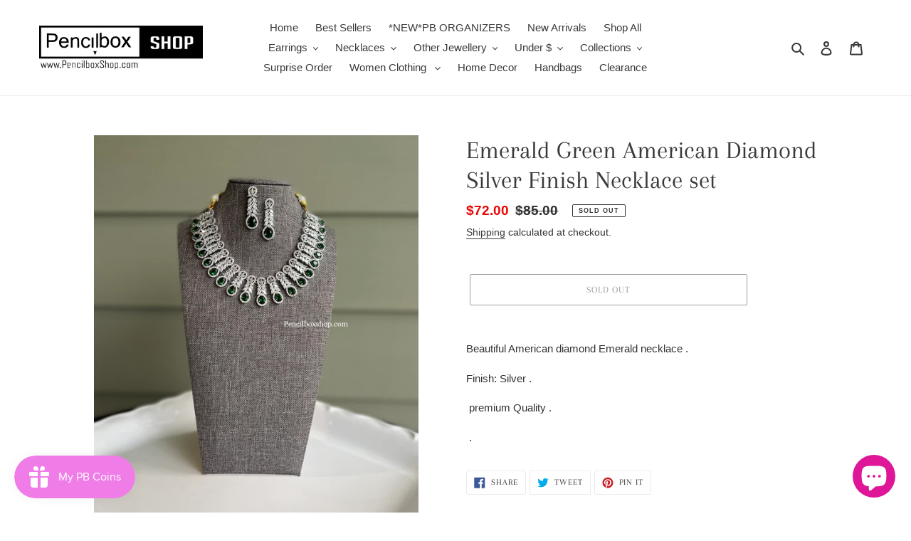

--- FILE ---
content_type: text/javascript; charset=utf-8
request_url: https://www.pencilboxshop.com/products/emerald-green-american-diamond-silver-finish-necklace-set.js
body_size: 895
content:
{"id":7743150260472,"title":"Emerald Green American Diamond Silver Finish Necklace set","handle":"emerald-green-american-diamond-silver-finish-necklace-set","description":"\u003cp\u003eBeautiful American diamond Emerald necklace .\u003c\/p\u003e\n\u003cp\u003eFinish: Silver .\u003c\/p\u003e\n\u003cp\u003e premium Quality .\u003c\/p\u003e\n\u003cp\u003e .\u003c\/p\u003e","published_at":"2022-07-09T11:34:41-04:00","created_at":"2022-07-09T11:34:41-04:00","vendor":"PencilboxShopUSA","type":"Necklaces","tags":["American Diamond","necklace","new"],"price":7200,"price_min":7200,"price_max":7200,"available":false,"price_varies":false,"compare_at_price":8500,"compare_at_price_min":8500,"compare_at_price_max":8500,"compare_at_price_varies":false,"variants":[{"id":43022471397624,"title":"Default Title","option1":"Default Title","option2":null,"option3":null,"sku":null,"requires_shipping":true,"taxable":true,"featured_image":null,"available":false,"name":"Emerald Green American Diamond Silver Finish Necklace set","public_title":null,"options":["Default Title"],"price":7200,"weight":0,"compare_at_price":8500,"inventory_management":"shopify","barcode":null,"requires_selling_plan":false,"selling_plan_allocations":[]}],"images":["\/\/cdn.shopify.com\/s\/files\/1\/0549\/7851\/1004\/products\/image_5a65cf21-5cea-4453-8809-a216ad322dd2.jpg?v=1657380887","\/\/cdn.shopify.com\/s\/files\/1\/0549\/7851\/1004\/products\/image_5cae684f-59cd-4ca3-9e3c-5f01850185da.heic?v=1657380896"],"featured_image":"\/\/cdn.shopify.com\/s\/files\/1\/0549\/7851\/1004\/products\/image_5a65cf21-5cea-4453-8809-a216ad322dd2.jpg?v=1657380887","options":[{"name":"Title","position":1,"values":["Default Title"]}],"url":"\/products\/emerald-green-american-diamond-silver-finish-necklace-set","media":[{"alt":null,"id":30257608589560,"position":1,"preview_image":{"aspect_ratio":0.859,"height":1962,"width":1686,"src":"https:\/\/cdn.shopify.com\/s\/files\/1\/0549\/7851\/1004\/products\/image_5a65cf21-5cea-4453-8809-a216ad322dd2.jpg?v=1657380887"},"aspect_ratio":0.859,"height":1962,"media_type":"image","src":"https:\/\/cdn.shopify.com\/s\/files\/1\/0549\/7851\/1004\/products\/image_5a65cf21-5cea-4453-8809-a216ad322dd2.jpg?v=1657380887","width":1686},{"alt":null,"id":30257610227960,"position":2,"preview_image":{"aspect_ratio":0.563,"height":1280,"width":720,"src":"https:\/\/cdn.shopify.com\/s\/files\/1\/0549\/7851\/1004\/products\/e8d97d73424648e0870b72b2f1f643f5.thumbnail.0000000.jpg?v=1657380910"},"aspect_ratio":0.563,"duration":9876,"media_type":"video","sources":[{"format":"mp4","height":480,"mime_type":"video\/mp4","url":"https:\/\/cdn.shopify.com\/videos\/c\/vp\/e8d97d73424648e0870b72b2f1f643f5\/e8d97d73424648e0870b72b2f1f643f5.SD-480p-1.2Mbps.mp4","width":270},{"format":"mp4","height":720,"mime_type":"video\/mp4","url":"https:\/\/cdn.shopify.com\/videos\/c\/vp\/e8d97d73424648e0870b72b2f1f643f5\/e8d97d73424648e0870b72b2f1f643f5.HD-720p-3.0Mbps.mp4","width":406},{"format":"mp4","height":1080,"mime_type":"video\/mp4","url":"https:\/\/cdn.shopify.com\/videos\/c\/vp\/e8d97d73424648e0870b72b2f1f643f5\/e8d97d73424648e0870b72b2f1f643f5.HD-1080p-4.8Mbps.mp4","width":608},{"format":"m3u8","height":1080,"mime_type":"application\/x-mpegURL","url":"https:\/\/cdn.shopify.com\/videos\/c\/vp\/e8d97d73424648e0870b72b2f1f643f5\/e8d97d73424648e0870b72b2f1f643f5.m3u8","width":608}]},{"alt":null,"id":30257610326264,"position":3,"preview_image":{"aspect_ratio":1.286,"height":1547,"width":1989,"src":"https:\/\/cdn.shopify.com\/s\/files\/1\/0549\/7851\/1004\/products\/image_5cae684f-59cd-4ca3-9e3c-5f01850185da.heic?v=1657380896"},"aspect_ratio":1.286,"height":1547,"media_type":"image","src":"https:\/\/cdn.shopify.com\/s\/files\/1\/0549\/7851\/1004\/products\/image_5cae684f-59cd-4ca3-9e3c-5f01850185da.heic?v=1657380896","width":1989}],"requires_selling_plan":false,"selling_plan_groups":[]}